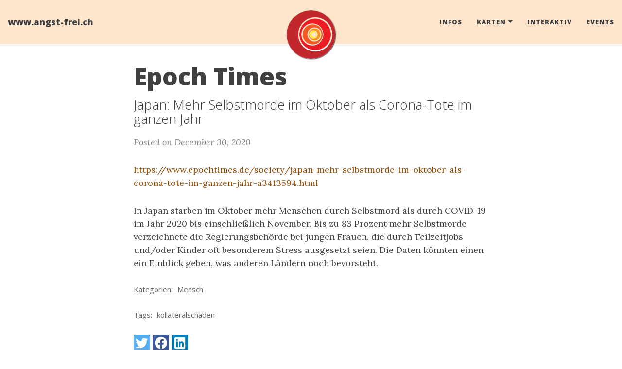

--- FILE ---
content_type: text/html; charset=utf-8
request_url: https://www.angst-frei.ch/2020/12/30/epochtimes_a3413594
body_size: 2938
content:
<!DOCTYPE html>
<html lang="de">
<!-- Beautiful Jekyll 5.0.0 | Copyright Dean Attali 2020 -->
<head>
  <meta charset="utf-8">
  <meta name="viewport" content="width=device-width, initial-scale=1, shrink-to-fit=no">

  

  <title>Epoch Times</title>

  
  <meta name="author" content="Jörg Roth">
  

  <meta name="description" content="Japan: Mehr Selbstmorde im Oktober als Corona-Tote im ganzen Jahr">
  <meta name="keywords" content="kollateralschäden, Mensch">

  
  <meta name="theme-color" content="#FFCD9E">
  <meta name="msapplication-navbutton-color" content="#FFCD9E">
  <meta name="apple-mobile-web-app-status-bar-style" content="#FFCD9E">

  

  

  
  <link rel="alternate" type="application/rss+xml" title="www.angst-frei.ch" href="https://www.angst-frei.ch/feed.xml">
  

  

  

  

  


  
    
      
  <link href="https://stackpath.bootstrapcdn.com/bootstrap/4.4.1/css/bootstrap.min.css" rel="stylesheet" integrity="sha384-Vkoo8x4CGsO3+Hhxv8T/Q5PaXtkKtu6ug5TOeNV6gBiFeWPGFN9MuhOf23Q9Ifjh" crossorigin="anonymous">


    
      
  <link rel="stylesheet" href="https://cdnjs.cloudflare.com/ajax/libs/font-awesome/5.12.1/css/all.min.css">


    
      
  <link rel="stylesheet" href="https://fonts.googleapis.com/css?family=Lora:400,700,400italic,700italic">


    
      
  <link rel="stylesheet" href="https://fonts.googleapis.com/css?family=Open+Sans:300italic,400italic,600italic,700italic,800italic,400,300,600,700,800">


    
  

  
    
      <link rel="stylesheet" href="/assets/css/bootstrap-social.css">
    
      <link rel="stylesheet" href="/assets/css/beautifuljekyll.css">
    
  

  
    
      <link rel="stylesheet" href="/assets/css/custom-styles.css">
    
  

  
  
  

  

  
  <meta property="og:site_name" content="www.angst-frei.ch">
  <meta property="og:title" content="Epoch Times">
  <meta property="og:description" content="Japan: Mehr Selbstmorde im Oktober als Corona-Tote im ganzen Jahr">

  
  <meta property="og:image" content="https://www.angst-frei.ch/assets/img/sun.png">
  

  
  <meta property="og:type" content="article">
  <meta property="og:article:author" content="Jörg Roth">
  <meta property="og:article:published_time" content="2020-12-30T00:00:00+00:00">
  <meta property="og:url" content="https://www.angst-frei.ch/2020/12/30/epochtimes_a3413594">
  <link rel="canonical" href="https://www.angst-frei.ch/2020/12/30/epochtimes_a3413594">
  

  
  <meta name="twitter:card" content="summary">
  
  <meta name="twitter:site" content="@">
  <meta name="twitter:creator" content="@">

  <meta property="twitter:title" content="Epoch Times">
  <meta property="twitter:description" content="Japan: Mehr Selbstmorde im Oktober als Corona-Tote im ganzen Jahr">

  
  <meta name="twitter:image" content="https://www.angst-frei.ch/assets/img/sun.png">
  

  


  

  

</head>


<body>

  


  <nav class="navbar navbar-expand-xl navbar-light fixed-top navbar-custom top-nav-regular"><a class="navbar-brand" href="https://www.angst-frei.ch/">www.angst-frei.ch</a><button class="navbar-toggler" type="button" data-toggle="collapse" data-target="#main-navbar" aria-controls="main-navbar" aria-expanded="false" aria-label="Toggle navigation">
    <span class="navbar-toggler-icon"></span>
  </button>

  <div class="collapse navbar-collapse" id="main-navbar">
    <ul class="navbar-nav ml-auto">
          <li class="nav-item">
            <a class="nav-link" href="/infos.html">Infos</a>
          </li>
          <li class="nav-item dropdown">
            <a class="nav-link dropdown-toggle" href="#" id="navbarDropdown" role="button" data-toggle="dropdown" aria-haspopup="true" aria-expanded="false">Karten</a>
            <div class="dropdown-menu" aria-labelledby="navbarDropdown">
                  <a class="dropdown-item" href="https://maps.angst-frei.ch">Essen</a>
                  <a class="dropdown-item" href="https://spazieren.angst-frei.ch">Spazieren</a>
            </div>
          </li>
        
          <li class="nav-item">
            <a class="nav-link" href="/interactiv.html">Interaktiv</a>
          </li>
          <li class="nav-item">
            <a class="nav-link" href="/events.html">Events</a>
          </li></ul>
  </div>

  

  
    <div class="avatar-container">
      <div class="avatar-img-border">
        <a href="https://www.angst-frei.ch/">
          <img alt="Navigation bar avatar" class="avatar-img" src="/assets/img/sun.png" />
        </a>
      </div>
    </div>
  

</nav>





  <!-- TODO this file has become a mess, refactor it -->







<header class="header-section ">

<div class="intro-header no-img">
  <div class="container-md">
    <div class="row">
      <div class="col-xl-8 offset-xl-2 col-lg-10 offset-lg-1">
        <div class="post-heading">
          <h1>Epoch Times</h1>
          
            
              <h2 class="post-subheading">Japan: Mehr Selbstmorde im Oktober als Corona-Tote im ganzen Jahr</h2>
            
          

          
            <span class="post-meta">Posted on December 30, 2020</span>
            
            
          
        </div>
      </div>
    </div>
  </div>
</div>
</header>





<div class=" container-md ">
  <div class="row">
    <div class=" col-xl-8 offset-xl-2 col-lg-10 offset-lg-1 ">

      

      

      <article role="main" class="blog-post">
        
        <a href="https://www.epochtimes.de/society/japan-mehr-selbstmorde-im-oktober-als-corona-tote-im-ganzen-jahr-a3413594.html">https://www.epochtimes.de/society/japan-mehr-selbstmorde-im-oktober-als-corona-tote-im-ganzen-jahr-a3413594.html</a>
        <p>In Japan starben im Oktober mehr Menschen durch Selbstmord als durch COVID-19 im Jahr 2020 bis einschließlich November. Bis zu 83 Prozent mehr Selbstmorde verzeichnete die Regierungsbehörde bei jungen Frauen, die durch Teilzeitjobs und/oder Kinder oft besonderem Stress ausgesetzt seien. Die Daten könnten einen ein Einblick geben, was anderen Ländern noch bevorsteht.</p>
        
        
        

        
      </article>

      

      
        <div class="blog-tags">
          <span>Kategorien:</span>
          
            <a href="/categories#Mensch">Mensch</a>
          
        </div>
      

      
        <div class="blog-tags">
          <span>Tags:</span>
          
            <a href="/tags#kollateralschäden">kollateralschäden</a>
          
        </div>
      

      

      
        <!-- Check if any share-links are active -->




<section id = "social-share-section">
  <span class="sr-only">Share: </span>

  
    <a href="https://twitter.com/intent/tweet?text=Epoch+Times&url=https%3A%2F%2Fwww.angst-frei.ch%2F2020%2F12%2F30%2Fepochtimes_a3413594"
      class="btn btn-social-icon btn-twitter" title="Share on Twitter">
      <span class="fab fa-fw fa-twitter" aria-hidden="true"></span>
      <span class="sr-only">Twitter</span>
    </a>
  

  
    <a href="https://www.facebook.com/sharer/sharer.php?u=https%3A%2F%2Fwww.angst-frei.ch%2F2020%2F12%2F30%2Fepochtimes_a3413594"
      class="btn btn-social-icon btn-facebook" title="Share on Facebook">
      <span class="fab fa-fw fa-facebook" aria-hidden="true"></span>
      <span class="sr-only">Facebook</span>
    </a>
  

  
    <a href="https://www.linkedin.com/shareArticle?mini=true&url=https%3A%2F%2Fwww.angst-frei.ch%2F2020%2F12%2F30%2Fepochtimes_a3413594"
      class="btn btn-social-icon btn-linkedin" title="Share on LinkedIn">
      <span class="fab fa-fw fa-linkedin" aria-hidden="true"></span>
      <span class="sr-only">LinkedIn</span>
    </a>
  

  

  

</section>



      

      <ul class="pagination blog-pager">
        
        <li class="page-item previous">
          <a class="page-link" href="/2020/12/29/wochenblick_studie-belegt-asymptomatische-nicht-ansteckend-quarantaene-nicht-haltbar" data-toggle="tooltip" data-placement="top" title="Wochenblick">&larr; Previous Post</a>
        </li>
        
        
        <li class="page-item next">
          <a class="page-link" href="/2020/12/30/n-tv_article22262796" data-toggle="tooltip" data-placement="top" title="ntv">Next Post &rarr;</a>
        </li>
        
      </ul>
      
  
  
  

  


  



    </div>
  </div>
</div>


  <footer>
  <div class="container-md beautiful-jekyll-footer">
    <div class="row">
      <div class="col-xl-8 offset-xl-2 col-lg-10 offset-lg-1">
      <ul class="list-inline text-center footer-links"><li class="list-inline-item">
    <a href="mailto:info@angst-frei.ch" title="Email me">
      <span class="fa-stack fa-lg" aria-hidden="true">
        <i class="fas fa-circle fa-stack-2x"></i>
        <i class="fas fa-envelope fa-stack-1x fa-inverse"></i>
      </span>
      <span class="sr-only">Email me</span>
   </a>
  </li><li class="list-inline-item">
    <a href="https://github.com/EarthData/www.angst-frei.ch" title="GitHub">
      <span class="fa-stack fa-lg" aria-hidden="true">
        <i class="fas fa-circle fa-stack-2x"></i>
        <i class="fab fa-github fa-stack-1x fa-inverse"></i>
      </span>
      <span class="sr-only">GitHub</span>
   </a>
  </li></ul>

      
      <p class="copyright text-muted">
      
        Jörg Roth
        &nbsp;&bull;&nbsp;
      
      2023

      
        &nbsp;&bull;&nbsp;
        <span class="author-site">
          <a href="https://www.angst-frei.ch/">www.angst-frei.ch</a>
        </span>
      

      
      </p>
      <p class="theme-by text-muted">
        Powered by
        <a href="https://beautifuljekyll.com">Beautiful Jekyll</a>
      </p>
      </div>
    </div>
  </div>
</footer>


  
  
    
  <script src="https://code.jquery.com/jquery-3.5.1.slim.min.js" integrity="sha256-4+XzXVhsDmqanXGHaHvgh1gMQKX40OUvDEBTu8JcmNs=" crossorigin="anonymous"></script>


  
    
  <script src="https://cdn.jsdelivr.net/npm/popper.js@1.16.0/dist/umd/popper.min.js" integrity="sha384-Q6E9RHvbIyZFJoft+2mJbHaEWldlvI9IOYy5n3zV9zzTtmI3UksdQRVvoxMfooAo" crossorigin="anonymous"></script>


  
    
  <script src="https://stackpath.bootstrapcdn.com/bootstrap/4.4.1/js/bootstrap.min.js" integrity="sha384-wfSDF2E50Y2D1uUdj0O3uMBJnjuUD4Ih7YwaYd1iqfktj0Uod8GCExl3Og8ifwB6" crossorigin="anonymous"></script>


  



  
    <!-- doing something a bit funky here because I want to be careful not to include JQuery twice! -->
    
      <script src="/assets/js/beautifuljekyll.js"></script>
    
  









</body>
</html>
